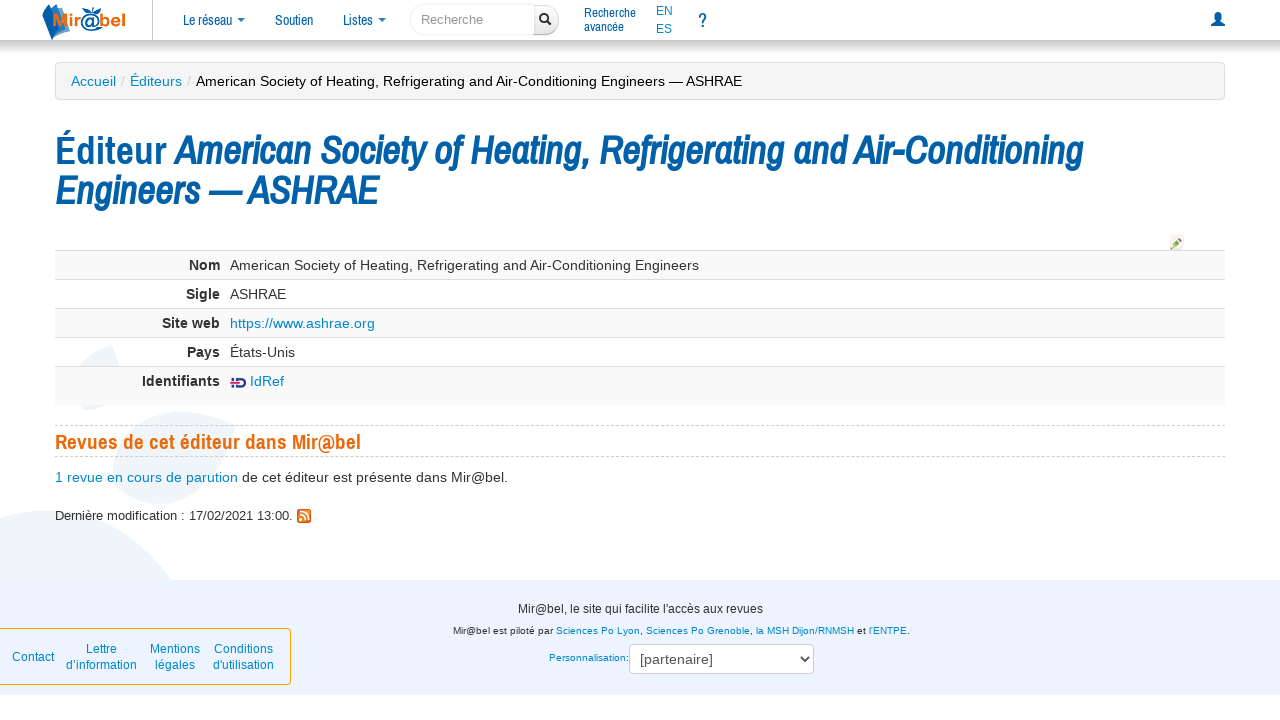

--- FILE ---
content_type: text/html; charset=UTF-8
request_url: https://reseau-mirabel.info/editeur/4573/American-Society-of-Heating-Refrigerating-and-Air-Conditioning-Engineers-ASHRAE?s=uescof
body_size: 15979
content:
<!doctype html>
<html lang="fr">
<head>
	<meta charset="utf-8">
	<meta name="viewport" content="width=device-width, initial-scale=1.0">
<meta property="og:image" name="og:image" content="https://reseau-mirabel.info/images/logo-mirabel-carre.png">
<meta property="og:site_name" name="og:site_name" content="@mirabel_revues">
<meta property="og:type" name="og:type" content="website">
<meta property="og:title" name="og:title" content="Mir@bel - Éditeur American Society of Heating, Refrigerating and Air-Conditioning Engineers — ASHRAE">
<meta property="og:description" name="og:description" content="Mirabel liste les accès en ligne aux revues de l&#039;éditeur American Society of Heating, Refrigerating and Air-Conditioning Engineers — ASHRAE">
<meta property="og:url" name="og:url" content="https://reseau-mirabel.info/editeur/4573/American-Society-of-Heating-Refrigerating-and-Air-Conditioning-Engineers-ASHRAE">
<link rel="stylesheet" type="text/css" href="/assets/8667574f/css/bootstrap.min.css">
<link rel="stylesheet" type="text/css" href="/assets/8667574f/css/bootstrap-responsive.min.css">
<link rel="stylesheet" type="text/css" href="/assets/8667574f/css/bootstrap-yii.css">
<link rel="stylesheet" type="text/css" href="/assets/e4105509/main.css">
<link rel="stylesheet" type="text/css" href="/assets/fd618398/screen.css" media="screen">
<link rel="stylesheet" type="text/css" href="/assets/3267faf6/screen-large.css" media="screen and (min-width: 1200px)">
<link rel="stylesheet" type="text/css" href="/assets/fe7422ae/screen-small.css" media="screen and (max-width: 990px)">
<link rel="stylesheet" type="text/css" href="/assets/3267faf6/print.css" media="print">
<link rel="stylesheet" type="text/css" href="/css/glyphicons.css">
<script src="/assets/727d1ec1/jquery.min.js"></script>
<script src="/assets/8667574f/js/bootstrap.min.js" defer></script>
<script src="/assets/92778e14/search-navigation-display.js" type="module"></script>
<script src="/assets/73e8cb07/main.js" defer></script>
<script src="/assets/432b0965/sorttable.js" defer></script>
<title>Mir@bel - Éditeur American Society of Heating, Refrigerating and Air-Conditioning Engineers — ASHRAE</title>
	<link rel="canonical" href="https://reseau-mirabel.info/editeur/4573/American-Society-of-Heating-Refrigerating-and-Air-Conditioning-Engineers-ASHRAE">
	<link rel="shortcut icon" href="/images/favicon.ico" type="image/x-icon">
	<link rel="alternate" type="application/atom+xml" href="https://reseau-mirabel.info/rss/breves" title="Actualités du réseau Mir@bel">
	<link rel="alternate" type="application/rss+xml" href="/feeds.php" title="Mir@bel (rss2)">	<link rel="alternate" type="application/atom+xml" href="/feeds.php?type=atom" title="Mir@bel (atom)">	<link rel="alternate" type="application/rss+xml" href="/feeds.php?editeur=4573" title="Mir@bel - Éditeur American Society of Heating, Refrigerating and Air-Conditioning Engineers (rss2)"><meta name="description" content="Mirabel liste les accès en ligne aux revues de l&#039;éditeur American Society of Heating, Refrigerating and Air-Conditioning Engineers — ASHRAE" lang="fr">
<meta name="keywords" content="éditeur, American Society of Heating, Refrigerating and Air-Conditioning Engineers — ASHRAE, revue, accès en ligne, texte intégral, sommaire, périodique" lang="fr">
<link rel="schema.dcterms" href="http://purl.org/dc/terms/">
<meta name="dcterms.title" content="Mirabel : Éditeur American Society of Heating, Refrigerating and Air-Conditioning Engineers — ASHRAE">
<meta name="dcterms.subject" content="revue, accès en ligne, texte intégral, sommaire, périodique, éditeur, American Society of Heating, Refrigerating and Air-Conditioning Engineers — ASHRAE">
<meta name="dcterms.language" content="fr">
<meta name="dcterms.creator" content="Mirabel">
<meta name="dcterms.publisher" content="Sciences Po Lyon"></head>
<body data-instance="Mirabel">
	<header id="header">
		<div id="navbar-top-separator"></div>
		<div class="navbar"><div class="navbar-inner"><div class="container-fluid"><a class="btn btn-navbar" data-toggle="collapse" data-target=".nav-collapse"><span class="icon-bar"></span><span class="icon-bar"></span><span class="icon-bar"></span></a><a href="/" class="brand"><img id="logo" title="Le site qui facilite l&#039;accès aux revues" src="/images/logo-mirabel.png" alt="Mir@bel v2.5"></a><div class="nav-collapse"><ul class="nav"><li class="dropdown"><a class="dropdown-toggle" data-toggle="dropdown" href="#">Le réseau <span class="caret"></span></a><ul class="dropdown-menu"><li class=""><a href="/actualite">Actualités</a></li><li class=""><a href="/partenaire">Partenaires</a></li><li class=""><a href="/site/page/presentation">Présentation</a></li></ul></li><li class=""><a href="/site/page/soutenir">Soutien</a></li><li class="dropdown"><a class="dropdown-toggle" data-toggle="dropdown" href="#">Listes <span class="caret"></span></a><ul class="dropdown-menu"><li class=""><a href="/revue/index">Revues</a></li><li class=""><a href="/grappe">Grappes de revues</a></li><li class=""><a href="/ressource/index">Ressources</a></li><li class=""><a href="/editeur/index">Éditeurs</a></li><li class=""><a href="/categorie">Thématique</a></li></ul></li></ul><form class="navbar-search form-search" action="/site/search">
	<div class="input-append">
		<input type="search" name="global" class="search-query" placeholder="Recherche" aria-label="recherche">
		<button type="submit" class="btn"><i class="icon-search"></i></button>
	</div>
</form><ul class="nav"><li class="double-line "><a href="/revue/search">Recherche<br>avancée</a></li></ul><div class="nav languages"><a hreflang="en" title="presentation in english" href="/site/page/english">EN</a><a hreflang="es" title="presentación en español" href="/site/page/espanol">ES</a></div><ul class="nav"><li title="Aide" id="navlink-help" class=""><a href="/site/page/aide">?</a></li></ul><ul class="pull-right nav"><li class=""><a title="Connexion à mon compte personnel" href="/site/login"><span class="glyphicon glyphicon-user"></span></a></li></ul></div></div></div></div>		<div class="navbar-bottom-separator"></div>
	</header>

<div class="feuilles-g"><div class="container" id="page">
	<ul class="breadcrumbs breadcrumb"><li><a href="/">Accueil</a><span class="divider">/</span></li><li><a href="/editeur/index">Éditeurs</a><span class="divider">/</span></li><li class="active">American Society of Heating, Refrigerating and Air-Conditioning Engineers — ASHRAE</li></ul><div class="row-fluid">
	<div class="span12">
		<div id="content">
			<div id="search-navigation"></div>
<h1>
	Éditeur <em>American Society of Heating, Refrigerating and Air-Conditioning Engineers — ASHRAE</em>
</h1>

<div class="editeur">
		<div class="editeur">
		<div class="guest-operations">
			<a title="Proposer une modification" href="/editeur/update/4573"><img src="/assets/c7ca4a57/gridview/update.png" alt="Proposer une modification"></a>		</div>
		<table class="detail-view table table-striped table-condensed" id="yw0"><tr class="odd"><th>Nom</th><td>American Society of Heating, Refrigerating and Air-Conditioning Engineers</td></tr>
<tr class="even"><th>Sigle</th><td>ASHRAE</td></tr>
<tr class="url even"><th>Site web</th><td><a href="https://www.ashrae.org">https://www.ashrae.org</a></td></tr>
<tr class="odd"><th>Pays</th><td>États-Unis</td></tr>
<tr class="odd"><th>Identifiants</th><td><ul class="unstyled"><li><a title="IdRef 074731041" data-idref="074731041" href="https://www.idref.fr/074731041"><img height="30" width="90" style="width:inherit; height:16px;" src="/images/logo-idref.png" alt="IdRef 074731041"> IdRef</a></li></ul>
</td></tr>
</table>	</div>
</div>

<h2>Revues de cet éditeur dans Mir@bel</h2>
<p>
	<a href="/revue/search?q%5BediteurId%5D=4573&amp;q%5Bvivant%5D=1">1 revue en cours de parution</a> de cet éditeur est présente dans Mir@bel.</p>




<div id="modif-verif">
<p class="modif">Dernière modification : 17/02/2021 13:00. <a href="/feeds.php?type=rss2&amp;editeur=4573"><img src="/images/flux.png" alt="flux RSS"></a></div>
		</div>
	</div>
	</div>
</div>
</div>
<footer>
	<div class="slogan">
		Mir@bel, le site qui facilite l'accès aux revues
			</div>
	<div id="footer-message">
		<div class="align-left">
			<div class="links">
				<a href="/site/contact" title="Pour nous contacter">Contact</a>
				<a href="/site/page/lettre" title="Lettre d'information sur Mir@bel : archives et abonnement">Lettre d’information</a>
				<a href="/site/page/mentions_legales" title="Mentions légales et données personnelles">Mentions légales</a>
				<a href="/site/page/conditions-utilisation" title="Conditions d'utilisation de ce site web">Conditions d'utilisation</a>
			</div>
		</div>
		<div class="footer-main">
			<div class="block">
				<div>
	Mir@bel est piloté par
	<a title="Institut d&#039;Etudes Politiques de Lyon" href="/partenaire/1">Sciences Po Lyon</a>, <a title="Institut d&#039;Etudes Politiques de Grenoble" href="/partenaire/2">Sciences Po Grenoble</a>, <a title="Maison des Sciences de l&#039;Homme de Dijon sous l&#039;égide du réseau national des MSH" href="/partenaire/65">la MSH Dijon/RNMSH</a> et <a title="Ecole des ingénieurs de l&#039;aménagement durable des territoires" href="/partenaire/62">l&#039;ENTPE</a>.</div>
			</div>
			<div class="footer-logo">
				<a title="Vous consultez la vue par défaut de Mir@bel ; sélectionnez un établissement pour bénéficier d&#039;informations personnalisées" href="/site/page/personnalisation">Personnalisation</a>: 				<form id="form-footer-institute" action="#" style="display:none;">
					<div>
					<select title="Sélectionnez votre établissement pour personnaliser votre navigation sur le site Mir@bel" name="sel-institute" id="sel-institute">
<option value="0">[partenaire]</option>
<option value="112">ABES</option>
<option value="68">ANHIMA</option>
<option value="3">BDL</option>
<option value="110">BibArSA MSH Mondes</option>
<option value="135">Bibliothèque Cujas</option>
<option value="145">Bibliothèque de la Misha - SBU</option>
<option value="131">Bibliothèque du Conseil d&#039;État</option>
<option value="151">BIS</option>
<option value="137">BnF</option>
<option value="120">Bnu</option>
<option value="79">BU Lyon 3</option>
<option value="164">C2RMF</option>
<option value="126">CCSD</option>
<option value="26">CDS Regards</option>
<option value="99">Centre Camille Jullian</option>
<option value="10">Centre de documentation A.G. Haudricourt</option>
<option value="149">CES - UMR 8174</option>
<option value="184">CFEETK</option>
<option value="167">CIEPS</option>
<option value="175">Conseil constitutionnel</option>
<option value="168">Cour des comptes</option>
<option value="117">CR 01</option>
<option value="136">CR 03</option>
<option value="115">CR 31</option>
<option value="166">CR 43</option>
<option value="141">Dauphine</option>
<option value="156">EFA</option>
<option value="147">EFR</option>
<option value="172">emlyon</option>
<option value="173">EN3S</option>
<option value="9">ENISE</option>
<option value="107">ENM</option>
<option value="60">ENSA Lyon</option>
<option value="61">ENSA Marseille</option>
<option value="59">ENSA Nantes</option>
<option value="49">Ensa Paris-Est</option>
<option value="98">ENSA Paris-La Villette</option>
<option value="58">ENSA Paris-Malaquais</option>
<option value="63">ENSA Toulouse</option>
<option value="53">Ensa-CF</option>
<option value="50">Ensa-Normandie</option>
<option value="48">Ensa-PB</option>
<option value="47">Ensa-V</option>
<option value="52">ENSAB</option>
<option value="56">EnsaG</option>
<option value="183">ENSAM</option>
<option value="55">ENSAN</option>
<option value="54">Ensap Lille</option>
<option value="51">EnsapBx</option>
<option value="23">ENSSIB</option>
<option value="62">ENTPE</option>
<option value="118">Frantiq</option>
<option value="38">Gerflint</option>
<option value="43">Grenoble IAE</option>
<option value="76">HEG Genève</option>
<option value="146">HETSL</option>
<option value="143">Ifao</option>
<option value="44">IHPST</option>
<option value="134">IHRIM</option>
<option value="46">IndexPresse</option>
<option value="154">INHA</option>
<option value="75">INIST</option>
<option value="142">INRAE</option>
<option value="138">INRIA</option>
<option value="81">INSEP</option>
<option value="20">INSP</option>
<option value="161">INSPÉ Paris</option>
<option value="129">Institut Fourier</option>
<option value="109">LA3M</option>
<option value="30">Laboratoire d&#039;anthropologie sociale</option>
<option value="100">LAMPEA</option>
<option value="31">LESC</option>
<option value="78">LIR3S</option>
<option value="119">Lyon2</option>
<option value="163">MAP</option>
<option value="121">Mathdoc</option>
<option value="41">Médiathèque-MMSH</option>
<option value="169">MEN</option>
<option value="150">Ministère de la Justice</option>
<option value="158">Ministères économiques et financiers</option>
<option value="132">MISHA</option>
<option value="84">MOM</option>
<option value="89">MSH Ange-Guépin</option>
<option value="65">MSH de Dijon</option>
<option value="106">MSH Lyon St-Étienne</option>
<option value="180">MSH Mondes</option>
<option value="139">MSH Paris Nord</option>
<option value="122">MSH Sud</option>
<option value="92">MSHB</option>
<option value="66">MSHS Sud-Est</option>
<option value="162">Musée Unterlinden</option>
<option value="194">PBUQ</option>
<option value="116">POLEN</option>
<option value="18">ritimo</option>
<option value="90">SAES</option>
<option value="174">SCD Paris Nanterre</option>
<option value="111">Sciences Po Bordeaux</option>
<option value="2">Sciences Po Grenoble - UGA</option>
<option value="1">Sciences Po Lyon</option>
<option value="19">Sciences Po Rennes</option>
<option value="37">Sciences Po Strasbourg</option>
<option value="42">Sciences Po Toulouse</option>
<option value="179">Sénat</option>
<option value="148">Sorbonne Université</option>
<option value="127">UBM</option>
<option value="83">UCLy</option>
<option value="32">UFR ARSH - UGA</option>
<option value="96">ULiège Library</option>
<option value="140">Université Côte d&#039;Azur</option>
<option value="125">Université de Bordeaux</option>
<option value="124">Université de La Réunion</option>
<option value="88">Université de Lille</option>
<option value="185">Université de Limoges</option>
<option value="165">Université de Lorraine</option>
<option value="114">Université de Poitiers</option>
<option value="34">Université Gaston Berger</option>
<option value="181">Université Gustave Eiffel</option>
<option value="133">Université Paris-Panthéon-Assas</option>
<option value="123">Université Paris-Saclay</option>
<option value="182">Université Sorbonne Nouvelle</option>
<option value="193">UPPA</option>
<option value="186">UQÀM</option>
<option value="113">UT Capitole</option>
<option value="95">UT2J</option>
<option value="171">UTLN</option>
</select>					</div>
				</form>
			</div>
		</div>
		<div class="align-right">
		</div>
	</div>
	<div id="footer-sep"></div>
		<script>
	var _paq = window._paq || [];
		_paq.push(['trackPageView']);
	_paq.push(['enableLinkTracking']);
	(function() {
	var u = "https:\/\/stats.sciencespo-lyon.fr\/";
	_paq.push(['setTrackerUrl', u+'matomo.php']);
	_paq.push(['setSiteId', 3]);
	var d = document, g = d.createElement('script'), s = d.getElementsByTagName('script')[0];
	g.type = 'text/javascript';
	g.async = true;
	g.src = u + 'matomo.js';
	s.parentNode.insertBefore(g, s);
})();</script>
<noscript>
<img src="https://stats.sciencespo-lyon.fr/matomo.php?idsite=3&amp;rec=1" style="border:0;" alt="">
</noscript></footer>

<script>
jQuery(function($) {
jQuery('a.tooltip').tooltip({'placement':'bottom'});
jQuery('a[rel="popover"]').popover().on("click", function(e) { e.preventDefault(); return false; });
});
</script>
</body>
</html>


--- FILE ---
content_type: text/css; charset="UTF-8"
request_url: https://reseau-mirabel.info/assets/8667574f/css/bootstrap-yii.css
body_size: 854
content:
.clearfix { *zoom:1; }
.clearfix:before, .clearfix:after {
  display:table;
  content:"";
}
.clearfix:after { clear:both; }
.hide-text {
  font:0 / 0 a;
  color:transparent;
  text-shadow:none;
  background-color:transparent;
  border:0;
}
.input-block-level {
  display:block;
  width:100%;
  min-height:28px;
  -webkit-box-sizing:border-box;
  -moz-box-sizing:border-box;
  -ms-box-sizing:border-box;
  box-sizing:border-box;
}
.grid-view { padding-top:20px; }
.grid-view table.items th a {
  display:block;
  position:relative;
}
.grid-view table.items th a .caret {
  display:none;
  position:absolute;
  right:5px;
  top:7px;
}
.grid-view table.items th a.asc .caret { display:block; }
.grid-view table.items th a.desc .caret {
  border-bottom:4px solid #000000;
  border-top:none;
  display:block;
}
.grid-view table.items tr.selected td { background:#eeeeee; }
.grid-view .filters .filter-container { padding:0 10px 0 0; }
.grid-view .filters input, .grid-view .filters select {
  margin-bottom:0;
  width:100%;
}
.grid-view .button-column {
  text-align:center;
  width:50px;
}
.grid-view .checkbox-column { width:15px; }
.grid-view .summary {
  margin-bottom:5px;
  text-align:right;
}
.grid-view .pager { margin-top:5px; }
.grid-view .empty { font-style:italic; }
.grid-view-loading { background:url(../img/loading.gif) no-repeat; }
.list-view .summary {
  margin-bottom:5px;
  text-align:right;
}
.list-view .pager { margin-top:5px; }
.list-view .sorter {
  margin:0 0 5px 0;
  text-align:right;
}
.list-view .sorter ul {
  display:inline;
  list-style:none outside none;
  margin:0;
  padding:0;
}
.list-view .sorter li {
  display:inline;
  margin:0 0 0 5px;
  padding:0;
}
.list-view .sorter a .caret {
  position:absolute;
  right:5px;
  top:7px;
}
.list-view .sorter a .caret.desc .caret {
  border-bottom:4px solid #000000;
  border-top:none;
}
.list-view-loading { background:url(../img/loading.gif) no-repeat; }
.detail-view .null { color:#ffc0cb; }
.detail-view > tbody > tr > th {
  text-align:right;
  width:160px;
}
span.required { color:#ff0000; }
.form-inline label.error, .form-vertical label.error { color:#b94a48; }
.form-inline select.error, .form-inline input.error, .form-inline textarea.error, .form-vertical select.error, .form-vertical input.error, .form-vertical textarea.error {
  border-color:#b94a48;
  color:#b94a48;
}
.form-inline select.error:focus, .form-inline input.error:focus, .form-inline textarea.error:focus, .form-vertical select.error:focus, .form-vertical input.error:focus, .form-vertical textarea.error:focus {
  border-color:#953b39;
  -webkit-box-shadow:0 0 6px #d59392;
  -moz-box-shadow:0 0 6px #d59392;
  box-shadow:0 0 6px #d59392;
}
.form-inline .help-block.error, .form-inline .help-inline.error, .form-vertical .help-block.error, .form-vertical .help-inline.error { color:#b94a48; }


--- FILE ---
content_type: text/css; charset="UTF-8"
request_url: https://reseau-mirabel.info/assets/fd618398/screen.css
body_size: 1321
content:
/* CSS file, applied when the page is viewed on screen */

.navbar .caret {
	opacity: 0.8;
}
.navbar .search-query {
	width: 15ex;
}
.navbar-search button {
	padding: 1px 1px;
}
.navbar-search {
	margin-right: 2ex;
}

#footer-message {
	margin-bottom: 0;
}

select[readonly] {
	cursor: not-allowed;
}

/* modals */
dialog.modal {
	padding: 0;
}
dialog.modal > div {
	display: flex;
	flex-direction: column;
	height: 100%;
}
dialog.modal > div > .modal-body {
	position: initial;
	max-height: inherit;
}
#modal-editeur-create {
	width: 800px;
	height: 80%;
	left: auto;
	margin-left: 0;
	overflow-y: hidden;
}
.modal-body .other-links .control-label {
	float: none;
	text-align: left;
}
.modal-body .other-links .controls {
	margin: 0;
}
.modal.large {
	width: 660px;
	top: 0;
	bottom: 0;
	overflow-y: auto;
}
.modal.large .modal-body {
	max-height: none;
}

#log-ext-grid tr.level-error > *{
	background-color: #ffdbdb;
}
#log-ext-grid tr.level-warning > *{
	background-color: #ffefef;
}
#log-ext-grid td {
	border-top-color: #ff9999;
}


.row-fluid form input[class*="span"],
.row-fluid form textarea[class*="span"]
{
	float: left;
}
a[rel="popover"] {
	font-size: 18px;
	margin-left: 1ex;
	padding: 0 5px;
}

.popover.in {
	z-index: 1111;
}

.table tbody tr.action > td:last-child {
	background-color: #A0FFA0;
}
.table:not(.plaincolors) tbody tr.error > td:last-child {
	background-color: #FF6060;
}
.table:not(.plaincolors) tbody tr.warning > td:last-child {
	background-color: #F0BAAA;
}
.table#import-contents tbody tr.error > td:nth-last-child(2) {
	background-color: #FF6060;
}
.table#import-contents tbody tr.warning > td:nth-last-child(2) {
	background-color: #F0BAAA;
}

.table tbody tr.success {
	background-color: #A0FFA0;
}
.table td form {
	margin: 0;
}

a[disabled] {
	pointer-events: none;
}

.masked {
	visibility: hidden;
}

/* fix a Bootstrap bug? */
.btn:hover {
	background-position: 0px 0px !important;
}

ol > li {
	list-style-type: decimal;
	margin-left: 1ex;
}

ol > li.row-error {
	padding: 4px 1ex;
	background-color: #FF6060;
}
ol > li.row-warning {
	padding: 4px 1ex;
	background-color: #ffcccc;
}

/* collapse and JS */
.collapse-toggle:hover {
	color: blue;
	cursor : pointer;
}
.collapse-toggle:after {
	color: blue;
}
.collapse-toggle.toggled:after {
	color: blue;
}
.collapse-target {
	display: none;
}
.collapse-target.in {
	display: inherit;
}

/* Brèves */
ul.breves table th:first-child,
ul.breves table td:first-child {
	width: 16%;
}
#page_accueil ul.breves table th:first-child,
#page_accueil ul.breves table td:first-child {
	width: 33%;
	overflow: hidden;
}

#intervention-grid .suivi-self {
	background-color: #e9e9e9;
}
#intervention-grid .suivi-other {
	background-color: #f4dbc9;
}

.feuilles-g {
	background-image: url(/images/feuilles_gauche.png);
	background-repeat: no-repeat;
	background-position: left 300px;
}
.feuilles-d {
	background-image: url(/images/feuilles_droite.png);
	background-repeat: no-repeat;
	background-position: right top;
}

.service-collections {
	visibility: hidden;
	position: absolute;
	background-color: #F7F7F7;
	opacity: 0;
	transition: opacity 1s;
	border: 1px solid #aeaeae;
	padding: 5px 15px;
}
td:hover > .service-collections,
td:active > .service-collections {
	visibility: visible;
	opacity: 1;
	z-index: 100;
}

.print-only {
	display: none;
}

h2 .popover {
	font-family: "Helvetica Neue", Helvetica, Arial, sans-serif;
	font-size: 14px;
	line-height: 20px;
}

.ui-sortable .glyphicon-menu-hamburger:hover {
	cursor: grab;
}
